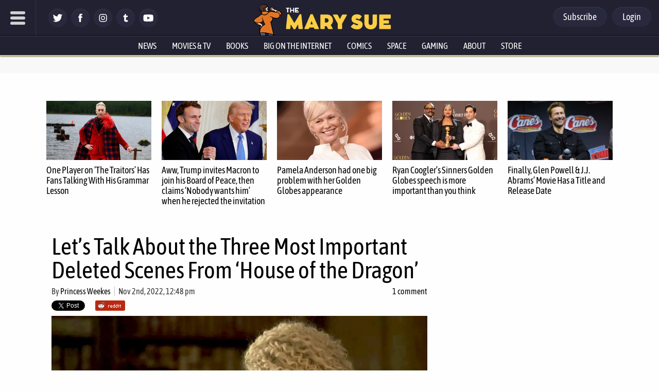

--- FILE ---
content_type: application/javascript; charset=UTF-8
request_url: https://themarysue.disqus.com/count-data.js?1=DISQUSlets-talk-about-the-three-most-important-deleted-scenes-from-house-of-the-dragon
body_size: 319
content:
var DISQUSWIDGETS;

if (typeof DISQUSWIDGETS != 'undefined') {
    DISQUSWIDGETS.displayCount({"text":{"and":"and","comments":{"zero":"0 comments","multiple":"{num} comments","one":"1 comment"}},"counts":[{"id":"DISQUSlets-talk-about-the-three-most-important-deleted-scenes-from-house-of-the-dragon","comments":1}]});
}